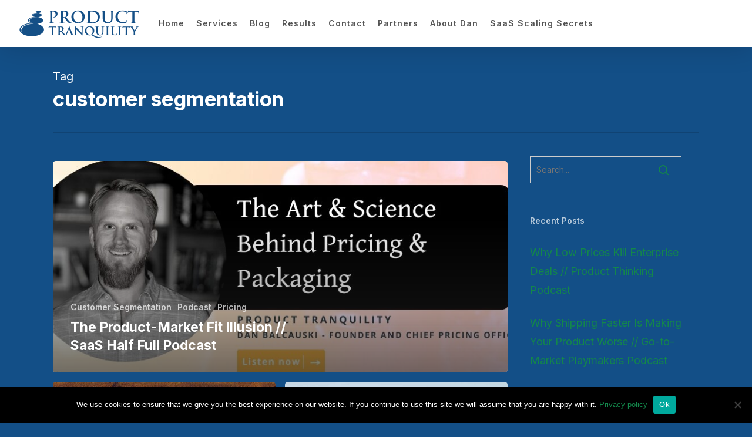

--- FILE ---
content_type: text/html; charset=UTF-8
request_url: https://www.producttranquility.com/tag/customer-segmentation/page/2/
body_size: 16989
content:
<!doctype html>
<html lang="en-US" class="no-js">
<head><style>img.lazy{min-height:1px}</style><link href="https://www.producttranquility.com/wp-content/plugins/w3-total-cache/pub/js/lazyload.min.js" as="script">
	<meta charset="UTF-8">
	<meta name="viewport" content="width=device-width, initial-scale=1, maximum-scale=1, user-scalable=0" /><meta name='robots' content='index, follow, max-image-preview:large, max-snippet:-1, max-video-preview:-1' />

	<!-- This site is optimized with the Yoast SEO plugin v26.7 - https://yoast.com/wordpress/plugins/seo/ -->
	<title>customer segmentation Archives - Page 2 of 3 - Product Tranquility</title>
	<link rel="canonical" href="https://www.producttranquility.com/tag/customer-segmentation/page/2/" />
	<link rel="prev" href="https://www.producttranquility.com/tag/customer-segmentation/" />
	<link rel="next" href="https://www.producttranquility.com/tag/customer-segmentation/page/3/" />
	<meta property="og:locale" content="en_US" />
	<meta property="og:type" content="article" />
	<meta property="og:title" content="customer segmentation Archives - Page 2 of 3 - Product Tranquility" />
	<meta property="og:url" content="https://www.producttranquility.com/tag/customer-segmentation/" />
	<meta property="og:site_name" content="Product Tranquility" />
	<meta name="twitter:card" content="summary_large_image" />
	<script type="application/ld+json" class="yoast-schema-graph">{"@context":"https://schema.org","@graph":[{"@type":"CollectionPage","@id":"https://www.producttranquility.com/tag/customer-segmentation/","url":"https://www.producttranquility.com/tag/customer-segmentation/page/2/","name":"customer segmentation Archives - Page 2 of 3 - Product Tranquility","isPartOf":{"@id":"https://www.producttranquility.com/#website"},"primaryImageOfPage":{"@id":"https://www.producttranquility.com/tag/customer-segmentation/page/2/#primaryimage"},"image":{"@id":"https://www.producttranquility.com/tag/customer-segmentation/page/2/#primaryimage"},"thumbnailUrl":"https://www.producttranquility.com/wp-content/uploads/2023/05/SaaS-Half-Full-Episode-Cover.jpg","breadcrumb":{"@id":"https://www.producttranquility.com/tag/customer-segmentation/page/2/#breadcrumb"},"inLanguage":"en-US"},{"@type":"ImageObject","inLanguage":"en-US","@id":"https://www.producttranquility.com/tag/customer-segmentation/page/2/#primaryimage","url":"https://www.producttranquility.com/wp-content/uploads/2023/05/SaaS-Half-Full-Episode-Cover.jpg","contentUrl":"https://www.producttranquility.com/wp-content/uploads/2023/05/SaaS-Half-Full-Episode-Cover.jpg","width":1080,"height":566},{"@type":"BreadcrumbList","@id":"https://www.producttranquility.com/tag/customer-segmentation/page/2/#breadcrumb","itemListElement":[{"@type":"ListItem","position":1,"name":"Home","item":"https://www.producttranquility.com/"},{"@type":"ListItem","position":2,"name":"customer segmentation"}]},{"@type":"WebSite","@id":"https://www.producttranquility.com/#website","url":"https://www.producttranquility.com/","name":"Product Tranquility","description":"SaaS Pricing and Packaging","publisher":{"@id":"https://www.producttranquility.com/#organization"},"potentialAction":[{"@type":"SearchAction","target":{"@type":"EntryPoint","urlTemplate":"https://www.producttranquility.com/?s={search_term_string}"},"query-input":{"@type":"PropertyValueSpecification","valueRequired":true,"valueName":"search_term_string"}}],"inLanguage":"en-US"},{"@type":"Organization","@id":"https://www.producttranquility.com/#organization","name":"Product Tranquility","url":"https://www.producttranquility.com/","logo":{"@type":"ImageObject","inLanguage":"en-US","@id":"https://www.producttranquility.com/#/schema/logo/image/","url":"https://www.producttranquility.com/wp-content/uploads/2019/12/Product-Tranquility-Logo-01_cropped_120.png","contentUrl":"https://www.producttranquility.com/wp-content/uploads/2019/12/Product-Tranquility-Logo-01_cropped_120.png","width":428,"height":120,"caption":"Product Tranquility"},"image":{"@id":"https://www.producttranquility.com/#/schema/logo/image/"},"sameAs":["https://www.linkedin.com/company/product-tranquility"]}]}</script>
	<!-- / Yoast SEO plugin. -->


<link rel='dns-prefetch' href='//fonts.googleapis.com' />
<link rel="alternate" type="application/rss+xml" title="Product Tranquility &raquo; Feed" href="https://www.producttranquility.com/feed/" />
<link rel="alternate" type="application/rss+xml" title="Product Tranquility &raquo; Comments Feed" href="https://www.producttranquility.com/comments/feed/" />
<link rel="alternate" type="application/rss+xml" title="Product Tranquility &raquo; customer segmentation Tag Feed" href="https://www.producttranquility.com/tag/customer-segmentation/feed/" />
<style id='wp-img-auto-sizes-contain-inline-css' type='text/css'>
img:is([sizes=auto i],[sizes^="auto," i]){contain-intrinsic-size:3000px 1500px}
/*# sourceURL=wp-img-auto-sizes-contain-inline-css */
</style>
<style id='wp-emoji-styles-inline-css' type='text/css'>

	img.wp-smiley, img.emoji {
		display: inline !important;
		border: none !important;
		box-shadow: none !important;
		height: 1em !important;
		width: 1em !important;
		margin: 0 0.07em !important;
		vertical-align: -0.1em !important;
		background: none !important;
		padding: 0 !important;
	}
/*# sourceURL=wp-emoji-styles-inline-css */
</style>
<style id='wp-block-library-inline-css' type='text/css'>
:root{--wp-block-synced-color:#7a00df;--wp-block-synced-color--rgb:122,0,223;--wp-bound-block-color:var(--wp-block-synced-color);--wp-editor-canvas-background:#ddd;--wp-admin-theme-color:#007cba;--wp-admin-theme-color--rgb:0,124,186;--wp-admin-theme-color-darker-10:#006ba1;--wp-admin-theme-color-darker-10--rgb:0,107,160.5;--wp-admin-theme-color-darker-20:#005a87;--wp-admin-theme-color-darker-20--rgb:0,90,135;--wp-admin-border-width-focus:2px}@media (min-resolution:192dpi){:root{--wp-admin-border-width-focus:1.5px}}.wp-element-button{cursor:pointer}:root .has-very-light-gray-background-color{background-color:#eee}:root .has-very-dark-gray-background-color{background-color:#313131}:root .has-very-light-gray-color{color:#eee}:root .has-very-dark-gray-color{color:#313131}:root .has-vivid-green-cyan-to-vivid-cyan-blue-gradient-background{background:linear-gradient(135deg,#00d084,#0693e3)}:root .has-purple-crush-gradient-background{background:linear-gradient(135deg,#34e2e4,#4721fb 50%,#ab1dfe)}:root .has-hazy-dawn-gradient-background{background:linear-gradient(135deg,#faaca8,#dad0ec)}:root .has-subdued-olive-gradient-background{background:linear-gradient(135deg,#fafae1,#67a671)}:root .has-atomic-cream-gradient-background{background:linear-gradient(135deg,#fdd79a,#004a59)}:root .has-nightshade-gradient-background{background:linear-gradient(135deg,#330968,#31cdcf)}:root .has-midnight-gradient-background{background:linear-gradient(135deg,#020381,#2874fc)}:root{--wp--preset--font-size--normal:16px;--wp--preset--font-size--huge:42px}.has-regular-font-size{font-size:1em}.has-larger-font-size{font-size:2.625em}.has-normal-font-size{font-size:var(--wp--preset--font-size--normal)}.has-huge-font-size{font-size:var(--wp--preset--font-size--huge)}.has-text-align-center{text-align:center}.has-text-align-left{text-align:left}.has-text-align-right{text-align:right}.has-fit-text{white-space:nowrap!important}#end-resizable-editor-section{display:none}.aligncenter{clear:both}.items-justified-left{justify-content:flex-start}.items-justified-center{justify-content:center}.items-justified-right{justify-content:flex-end}.items-justified-space-between{justify-content:space-between}.screen-reader-text{border:0;clip-path:inset(50%);height:1px;margin:-1px;overflow:hidden;padding:0;position:absolute;width:1px;word-wrap:normal!important}.screen-reader-text:focus{background-color:#ddd;clip-path:none;color:#444;display:block;font-size:1em;height:auto;left:5px;line-height:normal;padding:15px 23px 14px;text-decoration:none;top:5px;width:auto;z-index:100000}html :where(.has-border-color){border-style:solid}html :where([style*=border-top-color]){border-top-style:solid}html :where([style*=border-right-color]){border-right-style:solid}html :where([style*=border-bottom-color]){border-bottom-style:solid}html :where([style*=border-left-color]){border-left-style:solid}html :where([style*=border-width]){border-style:solid}html :where([style*=border-top-width]){border-top-style:solid}html :where([style*=border-right-width]){border-right-style:solid}html :where([style*=border-bottom-width]){border-bottom-style:solid}html :where([style*=border-left-width]){border-left-style:solid}html :where(img[class*=wp-image-]){height:auto;max-width:100%}:where(figure){margin:0 0 1em}html :where(.is-position-sticky){--wp-admin--admin-bar--position-offset:var(--wp-admin--admin-bar--height,0px)}@media screen and (max-width:600px){html :where(.is-position-sticky){--wp-admin--admin-bar--position-offset:0px}}

/*# sourceURL=wp-block-library-inline-css */
</style><style id='global-styles-inline-css' type='text/css'>
:root{--wp--preset--aspect-ratio--square: 1;--wp--preset--aspect-ratio--4-3: 4/3;--wp--preset--aspect-ratio--3-4: 3/4;--wp--preset--aspect-ratio--3-2: 3/2;--wp--preset--aspect-ratio--2-3: 2/3;--wp--preset--aspect-ratio--16-9: 16/9;--wp--preset--aspect-ratio--9-16: 9/16;--wp--preset--color--black: #000000;--wp--preset--color--cyan-bluish-gray: #abb8c3;--wp--preset--color--white: #ffffff;--wp--preset--color--pale-pink: #f78da7;--wp--preset--color--vivid-red: #cf2e2e;--wp--preset--color--luminous-vivid-orange: #ff6900;--wp--preset--color--luminous-vivid-amber: #fcb900;--wp--preset--color--light-green-cyan: #7bdcb5;--wp--preset--color--vivid-green-cyan: #00d084;--wp--preset--color--pale-cyan-blue: #8ed1fc;--wp--preset--color--vivid-cyan-blue: #0693e3;--wp--preset--color--vivid-purple: #9b51e0;--wp--preset--gradient--vivid-cyan-blue-to-vivid-purple: linear-gradient(135deg,rgb(6,147,227) 0%,rgb(155,81,224) 100%);--wp--preset--gradient--light-green-cyan-to-vivid-green-cyan: linear-gradient(135deg,rgb(122,220,180) 0%,rgb(0,208,130) 100%);--wp--preset--gradient--luminous-vivid-amber-to-luminous-vivid-orange: linear-gradient(135deg,rgb(252,185,0) 0%,rgb(255,105,0) 100%);--wp--preset--gradient--luminous-vivid-orange-to-vivid-red: linear-gradient(135deg,rgb(255,105,0) 0%,rgb(207,46,46) 100%);--wp--preset--gradient--very-light-gray-to-cyan-bluish-gray: linear-gradient(135deg,rgb(238,238,238) 0%,rgb(169,184,195) 100%);--wp--preset--gradient--cool-to-warm-spectrum: linear-gradient(135deg,rgb(74,234,220) 0%,rgb(151,120,209) 20%,rgb(207,42,186) 40%,rgb(238,44,130) 60%,rgb(251,105,98) 80%,rgb(254,248,76) 100%);--wp--preset--gradient--blush-light-purple: linear-gradient(135deg,rgb(255,206,236) 0%,rgb(152,150,240) 100%);--wp--preset--gradient--blush-bordeaux: linear-gradient(135deg,rgb(254,205,165) 0%,rgb(254,45,45) 50%,rgb(107,0,62) 100%);--wp--preset--gradient--luminous-dusk: linear-gradient(135deg,rgb(255,203,112) 0%,rgb(199,81,192) 50%,rgb(65,88,208) 100%);--wp--preset--gradient--pale-ocean: linear-gradient(135deg,rgb(255,245,203) 0%,rgb(182,227,212) 50%,rgb(51,167,181) 100%);--wp--preset--gradient--electric-grass: linear-gradient(135deg,rgb(202,248,128) 0%,rgb(113,206,126) 100%);--wp--preset--gradient--midnight: linear-gradient(135deg,rgb(2,3,129) 0%,rgb(40,116,252) 100%);--wp--preset--font-size--small: 13px;--wp--preset--font-size--medium: 20px;--wp--preset--font-size--large: 36px;--wp--preset--font-size--x-large: 42px;--wp--preset--spacing--20: 0.44rem;--wp--preset--spacing--30: 0.67rem;--wp--preset--spacing--40: 1rem;--wp--preset--spacing--50: 1.5rem;--wp--preset--spacing--60: 2.25rem;--wp--preset--spacing--70: 3.38rem;--wp--preset--spacing--80: 5.06rem;--wp--preset--shadow--natural: 6px 6px 9px rgba(0, 0, 0, 0.2);--wp--preset--shadow--deep: 12px 12px 50px rgba(0, 0, 0, 0.4);--wp--preset--shadow--sharp: 6px 6px 0px rgba(0, 0, 0, 0.2);--wp--preset--shadow--outlined: 6px 6px 0px -3px rgb(255, 255, 255), 6px 6px rgb(0, 0, 0);--wp--preset--shadow--crisp: 6px 6px 0px rgb(0, 0, 0);}:root { --wp--style--global--content-size: 1300px;--wp--style--global--wide-size: 1300px; }:where(body) { margin: 0; }.wp-site-blocks > .alignleft { float: left; margin-right: 2em; }.wp-site-blocks > .alignright { float: right; margin-left: 2em; }.wp-site-blocks > .aligncenter { justify-content: center; margin-left: auto; margin-right: auto; }:where(.is-layout-flex){gap: 0.5em;}:where(.is-layout-grid){gap: 0.5em;}.is-layout-flow > .alignleft{float: left;margin-inline-start: 0;margin-inline-end: 2em;}.is-layout-flow > .alignright{float: right;margin-inline-start: 2em;margin-inline-end: 0;}.is-layout-flow > .aligncenter{margin-left: auto !important;margin-right: auto !important;}.is-layout-constrained > .alignleft{float: left;margin-inline-start: 0;margin-inline-end: 2em;}.is-layout-constrained > .alignright{float: right;margin-inline-start: 2em;margin-inline-end: 0;}.is-layout-constrained > .aligncenter{margin-left: auto !important;margin-right: auto !important;}.is-layout-constrained > :where(:not(.alignleft):not(.alignright):not(.alignfull)){max-width: var(--wp--style--global--content-size);margin-left: auto !important;margin-right: auto !important;}.is-layout-constrained > .alignwide{max-width: var(--wp--style--global--wide-size);}body .is-layout-flex{display: flex;}.is-layout-flex{flex-wrap: wrap;align-items: center;}.is-layout-flex > :is(*, div){margin: 0;}body .is-layout-grid{display: grid;}.is-layout-grid > :is(*, div){margin: 0;}body{padding-top: 0px;padding-right: 0px;padding-bottom: 0px;padding-left: 0px;}:root :where(.wp-element-button, .wp-block-button__link){background-color: #32373c;border-width: 0;color: #fff;font-family: inherit;font-size: inherit;font-style: inherit;font-weight: inherit;letter-spacing: inherit;line-height: inherit;padding-top: calc(0.667em + 2px);padding-right: calc(1.333em + 2px);padding-bottom: calc(0.667em + 2px);padding-left: calc(1.333em + 2px);text-decoration: none;text-transform: inherit;}.has-black-color{color: var(--wp--preset--color--black) !important;}.has-cyan-bluish-gray-color{color: var(--wp--preset--color--cyan-bluish-gray) !important;}.has-white-color{color: var(--wp--preset--color--white) !important;}.has-pale-pink-color{color: var(--wp--preset--color--pale-pink) !important;}.has-vivid-red-color{color: var(--wp--preset--color--vivid-red) !important;}.has-luminous-vivid-orange-color{color: var(--wp--preset--color--luminous-vivid-orange) !important;}.has-luminous-vivid-amber-color{color: var(--wp--preset--color--luminous-vivid-amber) !important;}.has-light-green-cyan-color{color: var(--wp--preset--color--light-green-cyan) !important;}.has-vivid-green-cyan-color{color: var(--wp--preset--color--vivid-green-cyan) !important;}.has-pale-cyan-blue-color{color: var(--wp--preset--color--pale-cyan-blue) !important;}.has-vivid-cyan-blue-color{color: var(--wp--preset--color--vivid-cyan-blue) !important;}.has-vivid-purple-color{color: var(--wp--preset--color--vivid-purple) !important;}.has-black-background-color{background-color: var(--wp--preset--color--black) !important;}.has-cyan-bluish-gray-background-color{background-color: var(--wp--preset--color--cyan-bluish-gray) !important;}.has-white-background-color{background-color: var(--wp--preset--color--white) !important;}.has-pale-pink-background-color{background-color: var(--wp--preset--color--pale-pink) !important;}.has-vivid-red-background-color{background-color: var(--wp--preset--color--vivid-red) !important;}.has-luminous-vivid-orange-background-color{background-color: var(--wp--preset--color--luminous-vivid-orange) !important;}.has-luminous-vivid-amber-background-color{background-color: var(--wp--preset--color--luminous-vivid-amber) !important;}.has-light-green-cyan-background-color{background-color: var(--wp--preset--color--light-green-cyan) !important;}.has-vivid-green-cyan-background-color{background-color: var(--wp--preset--color--vivid-green-cyan) !important;}.has-pale-cyan-blue-background-color{background-color: var(--wp--preset--color--pale-cyan-blue) !important;}.has-vivid-cyan-blue-background-color{background-color: var(--wp--preset--color--vivid-cyan-blue) !important;}.has-vivid-purple-background-color{background-color: var(--wp--preset--color--vivid-purple) !important;}.has-black-border-color{border-color: var(--wp--preset--color--black) !important;}.has-cyan-bluish-gray-border-color{border-color: var(--wp--preset--color--cyan-bluish-gray) !important;}.has-white-border-color{border-color: var(--wp--preset--color--white) !important;}.has-pale-pink-border-color{border-color: var(--wp--preset--color--pale-pink) !important;}.has-vivid-red-border-color{border-color: var(--wp--preset--color--vivid-red) !important;}.has-luminous-vivid-orange-border-color{border-color: var(--wp--preset--color--luminous-vivid-orange) !important;}.has-luminous-vivid-amber-border-color{border-color: var(--wp--preset--color--luminous-vivid-amber) !important;}.has-light-green-cyan-border-color{border-color: var(--wp--preset--color--light-green-cyan) !important;}.has-vivid-green-cyan-border-color{border-color: var(--wp--preset--color--vivid-green-cyan) !important;}.has-pale-cyan-blue-border-color{border-color: var(--wp--preset--color--pale-cyan-blue) !important;}.has-vivid-cyan-blue-border-color{border-color: var(--wp--preset--color--vivid-cyan-blue) !important;}.has-vivid-purple-border-color{border-color: var(--wp--preset--color--vivid-purple) !important;}.has-vivid-cyan-blue-to-vivid-purple-gradient-background{background: var(--wp--preset--gradient--vivid-cyan-blue-to-vivid-purple) !important;}.has-light-green-cyan-to-vivid-green-cyan-gradient-background{background: var(--wp--preset--gradient--light-green-cyan-to-vivid-green-cyan) !important;}.has-luminous-vivid-amber-to-luminous-vivid-orange-gradient-background{background: var(--wp--preset--gradient--luminous-vivid-amber-to-luminous-vivid-orange) !important;}.has-luminous-vivid-orange-to-vivid-red-gradient-background{background: var(--wp--preset--gradient--luminous-vivid-orange-to-vivid-red) !important;}.has-very-light-gray-to-cyan-bluish-gray-gradient-background{background: var(--wp--preset--gradient--very-light-gray-to-cyan-bluish-gray) !important;}.has-cool-to-warm-spectrum-gradient-background{background: var(--wp--preset--gradient--cool-to-warm-spectrum) !important;}.has-blush-light-purple-gradient-background{background: var(--wp--preset--gradient--blush-light-purple) !important;}.has-blush-bordeaux-gradient-background{background: var(--wp--preset--gradient--blush-bordeaux) !important;}.has-luminous-dusk-gradient-background{background: var(--wp--preset--gradient--luminous-dusk) !important;}.has-pale-ocean-gradient-background{background: var(--wp--preset--gradient--pale-ocean) !important;}.has-electric-grass-gradient-background{background: var(--wp--preset--gradient--electric-grass) !important;}.has-midnight-gradient-background{background: var(--wp--preset--gradient--midnight) !important;}.has-small-font-size{font-size: var(--wp--preset--font-size--small) !important;}.has-medium-font-size{font-size: var(--wp--preset--font-size--medium) !important;}.has-large-font-size{font-size: var(--wp--preset--font-size--large) !important;}.has-x-large-font-size{font-size: var(--wp--preset--font-size--x-large) !important;}
/*# sourceURL=global-styles-inline-css */
</style>

<link rel='stylesheet' id='cookie-notice-front-css' href='https://www.producttranquility.com/wp-content/plugins/cookie-notice/css/front.min.css?ver=2.5.11' type='text/css' media='all' />
<link rel='stylesheet' id='bodhi-svgs-attachment-css' href='https://www.producttranquility.com/wp-content/plugins/svg-support/css/svgs-attachment.css' type='text/css' media='all' />
<link rel='stylesheet' id='font-awesome-css' href='https://www.producttranquility.com/wp-content/themes/salient/css/font-awesome-legacy.min.css?ver=4.7.1' type='text/css' media='all' />
<link rel='stylesheet' id='salient-grid-system-css' href='https://www.producttranquility.com/wp-content/themes/salient/css/build/grid-system.css?ver=18.0.2' type='text/css' media='all' />
<link rel='stylesheet' id='main-styles-css' href='https://www.producttranquility.com/wp-content/themes/salient/css/build/style.css?ver=18.0.2' type='text/css' media='all' />
<style id='main-styles-inline-css' type='text/css'>
html:not(.page-trans-loaded) { background-color: #ffffff; }
/*# sourceURL=main-styles-inline-css */
</style>
<link rel='stylesheet' id='nectar-header-layout-centered-menu-css' href='https://www.producttranquility.com/wp-content/themes/salient/css/build/header/header-layout-centered-menu.css?ver=18.0.2' type='text/css' media='all' />
<link rel='stylesheet' id='nectar-wpforms-css' href='https://www.producttranquility.com/wp-content/themes/salient/css/build/third-party/wpforms.css?ver=18.0.2' type='text/css' media='all' />
<link rel='stylesheet' id='nectar_default_font_open_sans-css' href='https://fonts.googleapis.com/css?family=Open+Sans%3A300%2C400%2C600%2C700&#038;subset=latin%2Clatin-ext' type='text/css' media='all' />
<link rel='stylesheet' id='nectar-blog-auto-masonry-meta-overlaid-spaced-css' href='https://www.producttranquility.com/wp-content/themes/salient/css/build/blog/auto-masonry-meta-overlaid-spaced.css?ver=18.0.2' type='text/css' media='all' />
<link rel='stylesheet' id='responsive-css' href='https://www.producttranquility.com/wp-content/themes/salient/css/build/responsive.css?ver=18.0.2' type='text/css' media='all' />
<link rel='stylesheet' id='skin-ascend-css' href='https://www.producttranquility.com/wp-content/themes/salient/css/build/ascend.css?ver=18.0.2' type='text/css' media='all' />
<link rel='stylesheet' id='salient-wp-menu-dynamic-css' href='https://www.producttranquility.com/wp-content/uploads/salient/menu-dynamic.css?ver=15585' type='text/css' media='all' />
<link rel='stylesheet' id='dynamic-css-css' href='https://www.producttranquility.com/wp-content/uploads/salient/salient-dynamic-styles.css?ver=91229' type='text/css' media='all' />
<style id='dynamic-css-inline-css' type='text/css'>
body[data-bg-header="true"].category .container-wrap,body[data-bg-header="true"].author .container-wrap,body[data-bg-header="true"].date .container-wrap,body[data-bg-header="true"].blog .container-wrap{padding-top:var(--container-padding)!important}.archive.author .row .col.section-title span,.archive.category .row .col.section-title span,.archive.tag .row .col.section-title span,.archive.date .row .col.section-title span{padding-left:0}body.author #page-header-wrap #page-header-bg,body.category #page-header-wrap #page-header-bg,body.tag #page-header-wrap #page-header-bg,body.date #page-header-wrap #page-header-bg{height:auto;padding-top:8%;padding-bottom:8%;}.archive #page-header-wrap{height:auto;}.archive.category .row .col.section-title p,.archive.tag .row .col.section-title p{margin-top:10px;}body[data-bg-header="true"].archive .container-wrap.meta_overlaid_blog,body[data-bg-header="true"].category .container-wrap.meta_overlaid_blog,body[data-bg-header="true"].author .container-wrap.meta_overlaid_blog,body[data-bg-header="true"].date .container-wrap.meta_overlaid_blog{padding-top:0!important;}#page-header-bg[data-alignment="center"] .span_6 p{margin:0 auto;}body.archive #page-header-bg:not(.fullscreen-header) .span_6{position:relative;-webkit-transform:none;transform:none;top:0;}.blog-archive-header .nectar-author-gravatar img{width:125px;border-radius:100px;}.blog-archive-header .container .span_12 p{font-size:min(max(calc(1.3vw),16px),20px);line-height:1.5;margin-top:.5em;}body .page-header-no-bg.color-bg{padding:5% 0;}@media only screen and (max-width:999px){body .page-header-no-bg.color-bg{padding:7% 0;}}@media only screen and (max-width:690px){body .page-header-no-bg.color-bg{padding:9% 0;}.blog-archive-header .nectar-author-gravatar img{width:75px;}}.blog-archive-header.color-bg .col.section-title{border-bottom:0;padding:0;}.blog-archive-header.color-bg *{color:inherit!important;}.nectar-archive-tax-count{position:relative;padding:.5em;transform:translateX(0.25em) translateY(-0.75em);font-size:clamp(14px,0.3em,20px);display:inline-block;vertical-align:super;}.nectar-archive-tax-count:before{content:"";display:block;padding-bottom:100%;width:100%;position:absolute;top:50%;left:50%;transform:translate(-50%,-50%);border-radius:100px;background-color:currentColor;opacity:0.1;}#header-space{background-color:#134f87}@media only screen and (min-width:1000px){body #ajax-content-wrap.no-scroll{min-height:calc(100vh - 80px);height:calc(100vh - 80px)!important;}}@media only screen and (min-width:1000px){#page-header-wrap.fullscreen-header,#page-header-wrap.fullscreen-header #page-header-bg,html:not(.nectar-box-roll-loaded) .nectar-box-roll > #page-header-bg.fullscreen-header,.nectar_fullscreen_zoom_recent_projects,#nectar_fullscreen_rows:not(.afterLoaded) > div{height:calc(100vh - 79px);}.wpb_row.vc_row-o-full-height.top-level,.wpb_row.vc_row-o-full-height.top-level > .col.span_12{min-height:calc(100vh - 79px);}html:not(.nectar-box-roll-loaded) .nectar-box-roll > #page-header-bg.fullscreen-header{top:80px;}.nectar-slider-wrap[data-fullscreen="true"]:not(.loaded),.nectar-slider-wrap[data-fullscreen="true"]:not(.loaded) .swiper-container{height:calc(100vh - 78px)!important;}.admin-bar .nectar-slider-wrap[data-fullscreen="true"]:not(.loaded),.admin-bar .nectar-slider-wrap[data-fullscreen="true"]:not(.loaded) .swiper-container{height:calc(100vh - 78px - 32px)!important;}}.admin-bar[class*="page-template-template-no-header"] .wpb_row.vc_row-o-full-height.top-level,.admin-bar[class*="page-template-template-no-header"] .wpb_row.vc_row-o-full-height.top-level > .col.span_12{min-height:calc(100vh - 32px);}body[class*="page-template-template-no-header"] .wpb_row.vc_row-o-full-height.top-level,body[class*="page-template-template-no-header"] .wpb_row.vc_row-o-full-height.top-level > .col.span_12{min-height:100vh;}@media only screen and (max-width:999px){.using-mobile-browser #nectar_fullscreen_rows:not(.afterLoaded):not([data-mobile-disable="on"]) > div{height:calc(100vh - 136px);}.using-mobile-browser .wpb_row.vc_row-o-full-height.top-level,.using-mobile-browser .wpb_row.vc_row-o-full-height.top-level > .col.span_12,[data-permanent-transparent="1"].using-mobile-browser .wpb_row.vc_row-o-full-height.top-level,[data-permanent-transparent="1"].using-mobile-browser .wpb_row.vc_row-o-full-height.top-level > .col.span_12{min-height:calc(100vh - 136px);}html:not(.nectar-box-roll-loaded) .nectar-box-roll > #page-header-bg.fullscreen-header,.nectar_fullscreen_zoom_recent_projects,.nectar-slider-wrap[data-fullscreen="true"]:not(.loaded),.nectar-slider-wrap[data-fullscreen="true"]:not(.loaded) .swiper-container,#nectar_fullscreen_rows:not(.afterLoaded):not([data-mobile-disable="on"]) > div{height:calc(100vh - 83px);}.wpb_row.vc_row-o-full-height.top-level,.wpb_row.vc_row-o-full-height.top-level > .col.span_12{min-height:calc(100vh - 83px);}body[data-transparent-header="false"] #ajax-content-wrap.no-scroll{min-height:calc(100vh - 83px);height:calc(100vh - 83px);}}.screen-reader-text,.nectar-skip-to-content:not(:focus){border:0;clip:rect(1px,1px,1px,1px);clip-path:inset(50%);height:1px;margin:-1px;overflow:hidden;padding:0;position:absolute!important;width:1px;word-wrap:normal!important;}.row .col img:not([srcset]){width:auto;}.row .col img.img-with-animation.nectar-lazy:not([srcset]){width:100%;}
/* ------------------------------
   Sitewide (blog) tweaks — keep
--------------------------------*/
.masonry.classic_enhanced .masonry-blog-item h3.title,
.blog-recent[data-style*="classic_enhanced"] h3.title { color: black; }

/* Control background color on blog posts */
.single-post .container-wrap { background-color: #121212 !important; }

/* change padding between blog titles on "Recent Posts" */
#sidebar .widget.widget_recent_entries li { padding: 12px 0; }

/* Control blog title font size on Recent Blogs widget on home page */
.blog-recent[data-style="default"] .col .post-header h3 { font-size: 25px; }

/* Remove blog categories from top of blog posts */
.single #single-below-header span.meta-category { display: none !important; }

/* =========================================================
   Scorecard Landing Page (page-id-13611) — layout & styles
   ========================================================= */

/* Hide header & footer on scorecard landing page */
.page-id-13611 #header-space,
.page-id-13611 #header-outer,
.page-id-13611 #header-secondary-outer,
.page-id-13611 #footer-outer { display: none !important; }

/* Make the page canvas white */
.page-id-13611 body,
.page-id-13611 #ajax-content-wrap { background: #ffffff !important; }

/* Safety: force white for any row/canvas remnants */
.page-id-13611 .container-wrap,
.page-id-13611 .row-bg,
.page-id-13611 .row-bg-overlay,
.page-id-13611 .nectar-shape-divider-wrap {
  background: #ffffff !important;
  background-image: none !important;
}

/* ------------------------------
   WPForms cosmetics (inputs)
--------------------------------*/
.page-id-13611 .wpforms-form input[type="email"],
.page-id-13611 .wpforms-form input[type="text"]{
  font-size: 16px;
  line-height: 1.3;
  padding: 10px 12px;
  width: 100%;
  max-width: 420px;
  border: 1px solid #E6EEF7;
  border-radius: 6px;
}

/* Label weight + field spacing */
.page-id-13611 .wpforms-field-label { font-weight: 600; margin-bottom: 4px; }
.page-id-13611 .wpforms-field { margin-bottom: 12px; }

/* ------------------------------
   WPForms submit button — brand
--------------------------------*/
.page-id-13611 .wpforms-submit,
.page-id-13611 .wpforms-submit[type="submit"],
.page-id-13611 .wpforms-form button[type="submit"],
.page-id-13611 .wpforms-form input[type="submit"]{
  background: #144F86 !important;   /* brand navy (default) */
  color: #ffffff !important;
  border: 0 !important;
  border-radius: 8px !important;
  padding: 12px 18px !important;
  font-weight: 700 !important;
  box-shadow: none !important;
  text-shadow: none !important;
  transition: background .15s ease-in-out;
}

/* Hover + focus states */
.page-id-13611 .wpforms-submit:hover,
.page-id-13611 .wpforms-form button[type="submit"]:hover,
.page-id-13611 .wpforms-form input[type="submit"]:hover{
  background: #0E3A66 !important;   /* darker hover */
}
.page-id-13611 .wpforms-submit:focus,
.page-id-13611 .wpforms-form button[type="submit"]:focus,
.page-id-13611 .wpforms-form input[type="submit"]:focus{
  outline: 2px solid #0E3A66 !important;
  outline-offset: 2px;
}

/* Keep brand color during AJAX "processing" state */
.page-id-13611 .wpforms-submit[disabled],
.page-id-13611 .wpforms-form button[type="submit"][disabled],
.page-id-13611 .wpforms-form input[type="submit"][disabled]{
  opacity: .85;
  filter: none;
  background: #144F86 !important;
  color: #ffffff !important;
}

/* ------------------------------
   Confirmation (after submit)
   - no green panel, refined type, navy button
--------------------------------*/
.page-id-13611 .wpforms-confirmation-container-full{
  background: transparent !important;
  border: 0 !important;
  padding: 0 !important;
  margin: 12px 0 20px !important;
  color: #0A0A0A !important;
}

/* Title smaller + tighter */
.page-id-13611 .pt-confirm-title{
  margin: 0 0 10px;
  font-size: 24px;
  line-height: 1.25;
  font-weight: 700;
}

/* Paragraph rhythm */
.page-id-13611 .pt-confirm p{ margin: 0 0 8px; }

/* Download button inside confirmation */
.page-id-13611 .pt-btn{
  display: inline-block;
  background: #144F86;
  color: #fff;
  font-weight: 700;
  font-size: 18px;
  line-height: 1.2;
  padding: 12px 12px;
  border-radius: 8px;
  text-decoration: none;
}
.page-id-13611 .pt-btn:hover{ background: #0E3A66; }

/* Small helper text */
.page-id-13611 .pt-micro{ font-size: 14px; color: #3c3c3c; }
/*# sourceURL=dynamic-css-inline-css */
</style>
<link rel='stylesheet' id='redux-google-fonts-salient_redux-css' href='https://fonts.googleapis.com/css?family=Inter%3A600%2C400%2C700%2C400italic&#038;subset=latin&#038;ver=6.9' type='text/css' media='all' />
<script type="text/javascript" src="https://www.producttranquility.com/wp-includes/js/jquery/jquery.min.js?ver=3.7.1" id="jquery-core-js"></script>
<script type="text/javascript" src="https://www.producttranquility.com/wp-includes/js/jquery/jquery-migrate.min.js?ver=3.4.1" id="jquery-migrate-js"></script>
<script></script><link rel="https://api.w.org/" href="https://www.producttranquility.com/wp-json/" /><link rel="alternate" title="JSON" type="application/json" href="https://www.producttranquility.com/wp-json/wp/v2/tags/72" /><link rel="EditURI" type="application/rsd+xml" title="RSD" href="https://www.producttranquility.com/xmlrpc.php?rsd" />
<meta name="generator" content="WordPress 6.9" />
<script type="text/javascript"> var root = document.getElementsByTagName( "html" )[0]; root.setAttribute( "class", "js" ); </script><!-- Global site tag (gtag.js) - Google Analytics -->
<script async src="https://www.googletagmanager.com/gtag/js?id=UA-155342800-1"></script>
<script>
  window.dataLayer = window.dataLayer || [];
  function gtag(){dataLayer.push(arguments);}
  gtag('js', new Date());

  gtag('config', 'UA-155342800-1');
</script>
<script id="mcjs">!function(c,h,i,m,p){m=c.createElement(h),p=c.getElementsByTagName(h)[0],m.async=1,m.src=i,p.parentNode.insertBefore(m,p)}(document,"script","https://chimpstatic.com/mcjs-connected/js/users/d1192b9a9300716733af9f929/627d73719d97ae414780b2c0c.js");</script><meta name="generator" content="Powered by WPBakery Page Builder - drag and drop page builder for WordPress."/>
<link rel="icon" href="https://www.producttranquility.com/wp-content/uploads/2019/12/ptfav-100x100.ico" sizes="32x32" />
<link rel="icon" href="https://www.producttranquility.com/wp-content/uploads/2019/12/ptfav.ico" sizes="192x192" />
<link rel="apple-touch-icon" href="https://www.producttranquility.com/wp-content/uploads/2019/12/ptfav.ico" />
<meta name="msapplication-TileImage" content="https://www.producttranquility.com/wp-content/uploads/2019/12/ptfav.ico" />
<noscript><style> .wpb_animate_when_almost_visible { opacity: 1; }</style></noscript><link data-pagespeed-no-defer data-nowprocket data-wpacu-skip data-no-optimize data-noptimize rel='stylesheet' id='main-styles-non-critical-css' href='https://www.producttranquility.com/wp-content/themes/salient/css/build/style-non-critical.css?ver=18.0.2' type='text/css' media='all' />
<link data-pagespeed-no-defer data-nowprocket data-wpacu-skip data-no-optimize data-noptimize rel='stylesheet' id='fancyBox-css' href='https://www.producttranquility.com/wp-content/themes/salient/css/build/plugins/jquery.fancybox.css?ver=3.3.1' type='text/css' media='all' />
<link data-pagespeed-no-defer data-nowprocket data-wpacu-skip data-no-optimize data-noptimize rel='stylesheet' id='nectar-ocm-core-css' href='https://www.producttranquility.com/wp-content/themes/salient/css/build/off-canvas/core.css?ver=18.0.2' type='text/css' media='all' />
</head><body class="archive paged tag tag-customer-segmentation tag-72 paged-2 tag-paged-2 wp-theme-salient cookies-not-set nectar-auto-lightbox ascend wpb-js-composer js-comp-ver-8.6.1 vc_responsive" data-footer-reveal="false" data-footer-reveal-shadow="none" data-header-format="centered-menu" data-body-border="off" data-boxed-style="" data-header-breakpoint="1000" data-dropdown-style="minimal" data-cae="linear" data-cad="650" data-megamenu-width="contained" data-aie="none" data-ls="fancybox" data-apte="standard" data-hhun="0" data-fancy-form-rcs="default" data-form-style="default" data-form-submit="regular" data-is="minimal" data-button-style="default" data-user-account-button="false" data-flex-cols="true" data-col-gap="default" data-header-inherit-rc="true" data-header-search="false" data-animated-anchors="true" data-ajax-transitions="true" data-full-width-header="true" data-slide-out-widget-area="true" data-slide-out-widget-area-style="slide-out-from-right" data-user-set-ocm="off" data-loading-animation="none" data-bg-header="false" data-responsive="1" data-ext-responsive="true" data-ext-padding="90" data-header-resize="1" data-header-color="light" data-cart="false" data-remove-m-parallax="" data-remove-m-video-bgs="" data-m-animate="0" data-force-header-trans-color="light" data-smooth-scrolling="0" data-permanent-transparent="false" >
	
	<script type="text/javascript">
	 (function(window, document) {

		document.documentElement.classList.remove("no-js");

		if(navigator.userAgent.match(/(Android|iPod|iPhone|iPad|BlackBerry|IEMobile|Opera Mini)/)) {
			document.body.className += " using-mobile-browser mobile ";
		}
		if(navigator.userAgent.match(/Mac/) && navigator.maxTouchPoints && navigator.maxTouchPoints > 2) {
			document.body.className += " using-ios-device ";
		}

		if( !("ontouchstart" in window) ) {

			var body = document.querySelector("body");
			var winW = window.innerWidth;
			var bodyW = body.clientWidth;

			if (winW > bodyW + 4) {
				body.setAttribute("style", "--scroll-bar-w: " + (winW - bodyW - 4) + "px");
			} else {
				body.setAttribute("style", "--scroll-bar-w: 0px");
			}
		}

	 })(window, document);
   </script><nav aria-label="Skip links" class="nectar-skip-to-content-wrap"><a href="#ajax-content-wrap" class="nectar-skip-to-content">Skip to main content</a></nav><div id="ajax-loading-screen" data-disable-mobile="1" data-disable-fade-on-click="0" data-effect="standard" data-method="standard"><div class="loading-icon none"><div class="material-icon">
						<svg class="nectar-material-spinner" width="60px" height="60px" viewBox="0 0 60 60">
							<circle stroke-linecap="round" cx="30" cy="30" r="26" fill="none" stroke-width="6"></circle>
				  		</svg>
					</div></div></div>	
	<div id="header-space"  data-header-mobile-fixed='1'></div> 
	
		<div id="header-outer" data-has-menu="true" data-has-buttons="no" data-header-button_style="default" data-using-pr-menu="false" data-mobile-fixed="1" data-ptnm="false" data-lhe="default" data-user-set-bg="#ffffff" data-format="centered-menu" data-permanent-transparent="false" data-megamenu-rt="0" data-remove-fixed="0" data-header-resize="1" data-cart="false" data-transparency-option="" data-box-shadow="large" data-shrink-num="6" data-using-secondary="0" data-using-logo="1" data-logo-height="60" data-m-logo-height="60" data-padding="10" data-full-width="true" data-condense="false" >
		
<header id="top" role="banner" aria-label="Main Menu">
		<div class="container">
		<div class="row">
			<div class="col span_3">
								<a id="logo" href="https://www.producttranquility.com" data-supplied-ml-starting-dark="false" data-supplied-ml-starting="false" data-supplied-ml="false" class="disable-opacity-transition">
					<img class="stnd skip-lazy default-logo dark-version lazy" width="214" height="60" alt="Product Tranquility" src="data:image/svg+xml,%3Csvg%20xmlns='http://www.w3.org/2000/svg'%20viewBox='0%200%20214%2060'%3E%3C/svg%3E" data-src="https://www.producttranquility.com/wp-content/uploads/2019/12/Product-Tranquility-Logo-01_cropped_60.png" data-srcset="https://www.producttranquility.com/wp-content/uploads/2019/12/Product-Tranquility-Logo-01_cropped_60.png 1x, https://www.producttranquility.com/wp-content/uploads/2019/12/Product-Tranquility-Logo-01_cropped_120.png 2x" />				</a>
							</div><!--/span_3-->

			<div class="col span_9 col_last">
									<div class="nectar-mobile-only mobile-header"><div class="inner"></div></div>
													<div class="slide-out-widget-area-toggle mobile-icon slide-out-from-right" data-custom-color="false" data-icon-animation="simple-transform">
						<div> <a href="#slide-out-widget-area" role="button" aria-label="Navigation Menu" aria-expanded="false" class="closed">
							<span class="screen-reader-text">Menu</span><span aria-hidden="true"> <i class="lines-button x2"> <i class="lines"></i> </i> </span>						</a></div>
					</div>
				
									<nav aria-label="Main Menu">
													<ul class="sf-menu">
								<li id="menu-item-6" class="menu-item menu-item-type-custom menu-item-object-custom nectar-regular-menu-item menu-item-6"><a href="http://producttranquility.com/#home"><span class="menu-title-text">Home</span></a></li>
<li id="menu-item-650" class="menu-item menu-item-type-custom menu-item-object-custom nectar-regular-menu-item menu-item-650"><a href="http://producttranquility.com/#services"><span class="menu-title-text">Services</span></a></li>
<li id="menu-item-3429" class="menu-item menu-item-type-post_type menu-item-object-page nectar-regular-menu-item menu-item-3429"><a href="https://www.producttranquility.com/home-extended/blog/"><span class="menu-title-text">Blog</span></a></li>
<li id="menu-item-8" class="menu-item menu-item-type-custom menu-item-object-custom nectar-regular-menu-item menu-item-8"><a href="http://producttranquility.com/#results"><span class="menu-title-text">Results</span></a></li>
<li id="menu-item-9" class="menu-item menu-item-type-custom menu-item-object-custom nectar-regular-menu-item menu-item-9"><a href="http://producttranquility.com/#contact"><span class="menu-title-text">Contact</span></a></li>
<li id="menu-item-12425" class="menu-item menu-item-type-custom menu-item-object-custom nectar-regular-menu-item menu-item-12425"><a href="http://producttranquility.com/#partners"><span class="menu-title-text">Partners</span></a></li>
<li id="menu-item-3361" class="menu-item menu-item-type-post_type menu-item-object-page nectar-regular-menu-item menu-item-3361"><a href="https://www.producttranquility.com/home-extended/about-dan/"><span class="menu-title-text">About Dan</span></a></li>
<li id="menu-item-13354" class="menu-item menu-item-type-post_type menu-item-object-page nectar-regular-menu-item menu-item-13354"><a href="https://www.producttranquility.com/saas-scaling-secrets/"><span class="menu-title-text">SaaS Scaling Secrets</span></a></li>
							</ul>
													<ul class="buttons sf-menu" data-user-set-ocm="off"></ul>
						
					</nav>

					<div class="logo-spacing" data-using-image="true"><img class="hidden-logo skip-lazy lazy" alt="Product Tranquility" width="214" height="60" src="data:image/svg+xml,%3Csvg%20xmlns='http://www.w3.org/2000/svg'%20viewBox='0%200%20214%2060'%3E%3C/svg%3E" data-src="https://www.producttranquility.com/wp-content/uploads/2019/12/Product-Tranquility-Logo-01_cropped_60.png" /></div>
				</div><!--/span_9-->

				
			</div><!--/row-->
					</div><!--/container-->
	</header>		
	</div>
	
<div id="search-outer" class="nectar">
	<div id="search">
		<div class="container">
			 <div id="search-box">
				 <div class="inner-wrap">
					 <div class="col span_12">
						  <form role="search" action="https://www.producttranquility.com/" method="GET">
															<input type="text" name="s" id="s" value="Start Typing..." aria-label="Search" data-placeholder="Start Typing..." />
							
						
						<button aria-label="Search" class="search-box__button" type="submit">Search</button>						</form>
					</div><!--/span_12-->
				</div><!--/inner-wrap-->
			 </div><!--/search-box-->
			 <div id="close"><a href="#" role="button"><span class="screen-reader-text">Close Search</span>
				<span class="icon-salient-x" aria-hidden="true"></span>				 </a></div>
		 </div><!--/container-->
	</div><!--/search-->
</div><!--/search-outer-->
	<div id="ajax-content-wrap">
				<div class="row page-header-no-bg blog-archive-header"  data-alignment="left">
			<div class="container">
				<div class="col span_12 section-title">
																<span class="subheader">Tag</span>
										<h1>customer segmentation</h1>
														</div>
			</div>
		</div>

	
<div class="container-wrap">

	<div class="container main-content">

		<div class="row"><div class="post-area col  span_9 masonry auto_meta_overlaid_spaced " role="main" data-ams="8px" data-remove-post-date="0" data-remove-post-author="0" data-remove-post-comment-number="1" data-remove-post-nectar-love="0"> <div class="posts-container"  data-load-animation="fade_in">
<article id="post-13027" class=" masonry-blog-item post-13027 post type-post status-publish format-standard has-post-thumbnail category-customer-segmentation category-podcast category-pricing tag-customer-segmentation tag-podcast tag-saas-pricing">  
    
  <div class="inner-wrap animated">
    
    <div class="post-content">

      <div class="content-inner">
        
        <a class="entire-meta-link" href="https://www.producttranquility.com/the-product-market-fit-illusion/"><span class="screen-reader-text">The Product-Market Fit Illusion // SaaS Half Full Podcast</span></a>
        
        <span class="post-featured-img"><img class="nectar-lazy wp-post-image skip-lazy" alt="" height="566" width="1080" data-nectar-img-src="https://www.producttranquility.com/wp-content/uploads/2023/05/SaaS-Half-Full-Episode-Cover-800x566.jpg" data-nectar-img-srcset="" sizes="(min-width: 690px) 50vw, 100vw" /></span>        
        <div class="article-content-wrap">
          
          <span class="meta-category"><a class="customer-segmentation" href="https://www.producttranquility.com/category/customer-segmentation/">Customer Segmentation</a><a class="podcast" href="https://www.producttranquility.com/category/podcast/">Podcast</a><a class="pricing" href="https://www.producttranquility.com/category/pricing/">Pricing</a></span>          
          <div class="post-header">
            <h3 class="title"><a href="https://www.producttranquility.com/the-product-market-fit-illusion/"> The Product-Market Fit Illusion // SaaS Half Full Podcast</a></h3>
                      </div>
          
        </div><!--article-content-wrap-->
        
      </div><!--/content-inner-->
        
    </div><!--/post-content-->
      
  </div><!--/inner-wrap-->
    
</article>
<article id="post-12821" class=" masonry-blog-item post-12821 post type-post status-publish format-standard has-post-thumbnail category-customer-segmentation category-jobs-to-be-done category-podcast category-pricing tag-customer-segmentation tag-podcast tag-saas-pricing tag-value">  
    
  <div class="inner-wrap animated">
    
    <div class="post-content">

      <div class="content-inner">
        
        <a class="entire-meta-link" href="https://www.producttranquility.com/lighting-your-way-out-of-the-black-box-of-saas-pricing/"><span class="screen-reader-text">Lighting Your Way Out of the Black Box of SaaS Pricing // The Prod Box Podcast</span></a>
        
        <span class="post-featured-img"><img class="nectar-lazy wp-post-image skip-lazy" alt="" height="576" width="1024" data-nectar-img-src="https://www.producttranquility.com/wp-content/uploads/2022/09/23553960_A_man_holding_a_lantern_looking_at_a_large_pile_of_gold_coins__hyperrealistic__edgar_degas-1-800x576.jpg" data-nectar-img-srcset="" sizes="(min-width: 690px) 50vw, 100vw" /></span>        
        <div class="article-content-wrap">
          
          <span class="meta-category"><a class="customer-segmentation" href="https://www.producttranquility.com/category/customer-segmentation/">Customer Segmentation</a><a class="jobs-to-be-done" href="https://www.producttranquility.com/category/jobs-to-be-done/">Jobs to be done</a><a class="podcast" href="https://www.producttranquility.com/category/podcast/">Podcast</a><a class="pricing" href="https://www.producttranquility.com/category/pricing/">Pricing</a></span>          
          <div class="post-header">
            <h3 class="title"><a href="https://www.producttranquility.com/lighting-your-way-out-of-the-black-box-of-saas-pricing/"> Lighting Your Way Out of the Black Box of SaaS Pricing // The Prod Box Podcast</a></h3>
                      </div>
          
        </div><!--article-content-wrap-->
        
      </div><!--/content-inner-->
        
    </div><!--/post-content-->
      
  </div><!--/inner-wrap-->
    
</article>
<article id="post-12722" class=" masonry-blog-item post-12722 post type-post status-publish format-standard has-post-thumbnail category-customer-segmentation category-podcast category-pricing category-pricing-strategy tag-customer-segmentation tag-podcast tag-pricing-orientation tag-saas-pricing">  
    
  <div class="inner-wrap animated">
    
    <div class="post-content">

      <div class="content-inner">
        
        <a class="entire-meta-link" href="https://www.producttranquility.com/stuck-in-the-saas-pricing-middle/"><span class="screen-reader-text">Stuck in the SaaS Pricing Middle [Podcast Recap]</span></a>
        
        <span class="post-featured-img"><img class="nectar-lazy wp-post-image skip-lazy" alt="" height="1272" width="1900" data-nectar-img-src="https://www.producttranquility.com/wp-content/uploads/2022/06/stuck-in-the-mud-800x800.jpg" data-nectar-img-srcset="https://www.producttranquility.com/wp-content/uploads/2022/06/stuck-in-the-mud-800x800.jpg 800w, https://www.producttranquility.com/wp-content/uploads/2022/06/stuck-in-the-mud-150x150.jpg 150w, https://www.producttranquility.com/wp-content/uploads/2022/06/stuck-in-the-mud-100x100.jpg 100w, https://www.producttranquility.com/wp-content/uploads/2022/06/stuck-in-the-mud-140x140.jpg 140w, https://www.producttranquility.com/wp-content/uploads/2022/06/stuck-in-the-mud-500x500.jpg 500w, https://www.producttranquility.com/wp-content/uploads/2022/06/stuck-in-the-mud-350x350.jpg 350w, https://www.producttranquility.com/wp-content/uploads/2022/06/stuck-in-the-mud-1000x1000.jpg 1000w" sizes="(min-width: 690px) 50vw, 100vw" /></span>        
        <div class="article-content-wrap">
          
          <span class="meta-category"><a class="customer-segmentation" href="https://www.producttranquility.com/category/customer-segmentation/">Customer Segmentation</a><a class="podcast" href="https://www.producttranquility.com/category/podcast/">Podcast</a><a class="pricing" href="https://www.producttranquility.com/category/pricing/">Pricing</a><a class="pricing-strategy" href="https://www.producttranquility.com/category/pricing-strategy/">Pricing Strategy</a></span>          
          <div class="post-header">
            <h3 class="title"><a href="https://www.producttranquility.com/stuck-in-the-saas-pricing-middle/"> Stuck in the SaaS Pricing Middle [Podcast Recap]</a></h3>
                      </div>
          
        </div><!--article-content-wrap-->
        
      </div><!--/content-inner-->
        
    </div><!--/post-content-->
      
  </div><!--/inner-wrap-->
    
</article>
<article id="post-12701" class=" masonry-blog-item post-12701 post type-post status-publish format-standard has-post-thumbnail category-customer-segmentation category-podcast category-pricing-strategy tag-customer-segmentation tag-podcast tag-pricing-strategy tag-saas-pricing">  
    
  <div class="inner-wrap animated">
    
    <div class="post-content">

      <div class="content-inner">
        
        <a class="entire-meta-link" href="https://www.producttranquility.com/intelligent-saas-pricing-by-design/"><span class="screen-reader-text">Intelligent SaaS Pricing by Design [Podcast Recap]</span></a>
        
        <span class="post-featured-img"><img class="nectar-lazy wp-post-image skip-lazy" alt="" height="1425" width="1900" data-nectar-img-src="https://www.producttranquility.com/wp-content/uploads/2022/05/colored-pencils-800x800.jpg" data-nectar-img-srcset="https://www.producttranquility.com/wp-content/uploads/2022/05/colored-pencils-800x800.jpg 800w, https://www.producttranquility.com/wp-content/uploads/2022/05/colored-pencils-150x150.jpg 150w, https://www.producttranquility.com/wp-content/uploads/2022/05/colored-pencils-100x100.jpg 100w, https://www.producttranquility.com/wp-content/uploads/2022/05/colored-pencils-140x140.jpg 140w, https://www.producttranquility.com/wp-content/uploads/2022/05/colored-pencils-500x500.jpg 500w, https://www.producttranquility.com/wp-content/uploads/2022/05/colored-pencils-350x350.jpg 350w, https://www.producttranquility.com/wp-content/uploads/2022/05/colored-pencils-1000x1000.jpg 1000w" sizes="(min-width: 690px) 50vw, 100vw" /></span>        
        <div class="article-content-wrap">
          
          <span class="meta-category"><a class="customer-segmentation" href="https://www.producttranquility.com/category/customer-segmentation/">Customer Segmentation</a><a class="podcast" href="https://www.producttranquility.com/category/podcast/">Podcast</a><a class="pricing-strategy" href="https://www.producttranquility.com/category/pricing-strategy/">Pricing Strategy</a></span>          
          <div class="post-header">
            <h3 class="title"><a href="https://www.producttranquility.com/intelligent-saas-pricing-by-design/"> Intelligent SaaS Pricing by Design [Podcast Recap]</a></h3>
                      </div>
          
        </div><!--article-content-wrap-->
        
      </div><!--/content-inner-->
        
    </div><!--/post-content-->
      
  </div><!--/inner-wrap-->
    
</article>
<article id="post-12667" class=" masonry-blog-item post-12667 post type-post status-publish format-standard has-post-thumbnail category-customer-segmentation category-pricing category-pricing-strategy tag-customer-segmentation tag-growth tag-pricing-strategy tag-saas-pricing">  
    
  <div class="inner-wrap animated">
    
    <div class="post-content">

      <div class="content-inner">
        
        <a class="entire-meta-link" href="https://www.producttranquility.com/perils-of-ignoring-your-saas-pricing/"><span class="screen-reader-text">Perils of Ignoring Your SaaS Pricing [Podcast Recap]</span></a>
        
        <span class="post-featured-img"><img class="nectar-lazy wp-post-image skip-lazy" alt="Growth" height="1282" width="1920" data-nectar-img-src="https://www.producttranquility.com/wp-content/uploads/2022/04/plant-in-lightbulb-800x800.jpg" data-nectar-img-srcset="https://www.producttranquility.com/wp-content/uploads/2022/04/plant-in-lightbulb-800x800.jpg 800w, https://www.producttranquility.com/wp-content/uploads/2022/04/plant-in-lightbulb-150x150.jpg 150w, https://www.producttranquility.com/wp-content/uploads/2022/04/plant-in-lightbulb-100x100.jpg 100w, https://www.producttranquility.com/wp-content/uploads/2022/04/plant-in-lightbulb-140x140.jpg 140w, https://www.producttranquility.com/wp-content/uploads/2022/04/plant-in-lightbulb-500x500.jpg 500w, https://www.producttranquility.com/wp-content/uploads/2022/04/plant-in-lightbulb-350x350.jpg 350w, https://www.producttranquility.com/wp-content/uploads/2022/04/plant-in-lightbulb-1000x1000.jpg 1000w" sizes="(min-width: 690px) 50vw, 100vw" /></span>        
        <div class="article-content-wrap">
          
          <span class="meta-category"><a class="customer-segmentation" href="https://www.producttranquility.com/category/customer-segmentation/">Customer Segmentation</a><a class="pricing" href="https://www.producttranquility.com/category/pricing/">Pricing</a><a class="pricing-strategy" href="https://www.producttranquility.com/category/pricing-strategy/">Pricing Strategy</a></span>          
          <div class="post-header">
            <h3 class="title"><a href="https://www.producttranquility.com/perils-of-ignoring-your-saas-pricing/"> Perils of Ignoring Your SaaS Pricing [Podcast Recap]</a></h3>
                      </div>
          
        </div><!--article-content-wrap-->
        
      </div><!--/content-inner-->
        
    </div><!--/post-content-->
      
  </div><!--/inner-wrap-->
    
</article>
<article id="post-12636" class=" masonry-blog-item post-12636 post type-post status-publish format-standard has-post-thumbnail category-customer-segmentation category-positioning category-pricing-strategy tag-customer-segmentation tag-pricing-strategy tag-saas-pricing">  
    
  <div class="inner-wrap animated">
    
    <div class="post-content">

      <div class="content-inner">
        
        <a class="entire-meta-link" href="https://www.producttranquility.com/new-saas-product-who-dis/"><span class="screen-reader-text">New SaaS Product, Who Dis? [Podcast Recap]</span></a>
        
        <span class="post-featured-img"><img class="nectar-lazy wp-post-image skip-lazy" alt="telephones" height="797" width="1200" data-nectar-img-src="https://www.producttranquility.com/wp-content/uploads/2022/03/multicolored-telephones-800x797.jpg" data-nectar-img-srcset="https://www.producttranquility.com/wp-content/uploads/2022/03/multicolored-telephones-800x797.jpg 800w, https://www.producttranquility.com/wp-content/uploads/2022/03/multicolored-telephones-150x150.jpg 150w, https://www.producttranquility.com/wp-content/uploads/2022/03/multicolored-telephones-100x100.jpg 100w, https://www.producttranquility.com/wp-content/uploads/2022/03/multicolored-telephones-140x140.jpg 140w, https://www.producttranquility.com/wp-content/uploads/2022/03/multicolored-telephones-350x350.jpg 350w" sizes="(min-width: 690px) 50vw, 100vw" /></span>        
        <div class="article-content-wrap">
          
          <span class="meta-category"><a class="customer-segmentation" href="https://www.producttranquility.com/category/customer-segmentation/">Customer Segmentation</a><a class="positioning" href="https://www.producttranquility.com/category/positioning/">Positioning</a><a class="pricing-strategy" href="https://www.producttranquility.com/category/pricing-strategy/">Pricing Strategy</a></span>          
          <div class="post-header">
            <h3 class="title"><a href="https://www.producttranquility.com/new-saas-product-who-dis/"> New SaaS Product, Who Dis? [Podcast Recap]</a></h3>
                      </div>
          
        </div><!--article-content-wrap-->
        
      </div><!--/content-inner-->
        
    </div><!--/post-content-->
      
  </div><!--/inner-wrap-->
    
</article>
<article id="post-12630" class=" masonry-blog-item post-12630 post type-post status-publish format-standard has-post-thumbnail category-customer-segmentation category-pricing category-pricing-strategy tag-customer-segmentation tag-pricing-strategy tag-saas-pricing">  
    
  <div class="inner-wrap animated">
    
    <div class="post-content">

      <div class="content-inner">
        
        <a class="entire-meta-link" href="https://www.producttranquility.com/profitable-products-come-in-well-defined-saas-packaging/"><span class="screen-reader-text">Profitable Products Come in Well-defined SaaS Packaging [Podcast Recap]</span></a>
        
        <span class="post-featured-img"><img class="nectar-lazy wp-post-image skip-lazy" alt="packages" height="786" width="1200" data-nectar-img-src="https://www.producttranquility.com/wp-content/uploads/2022/03/gift-packages-800x786.jpg" data-nectar-img-srcset="" sizes="(min-width: 690px) 50vw, 100vw" /></span>        
        <div class="article-content-wrap">
          
          <span class="meta-category"><a class="customer-segmentation" href="https://www.producttranquility.com/category/customer-segmentation/">Customer Segmentation</a><a class="pricing" href="https://www.producttranquility.com/category/pricing/">Pricing</a><a class="pricing-strategy" href="https://www.producttranquility.com/category/pricing-strategy/">Pricing Strategy</a></span>          
          <div class="post-header">
            <h3 class="title"><a href="https://www.producttranquility.com/profitable-products-come-in-well-defined-saas-packaging/"> Profitable Products Come in Well-defined SaaS Packaging [Podcast Recap]</a></h3>
                      </div>
          
        </div><!--article-content-wrap-->
        
      </div><!--/content-inner-->
        
    </div><!--/post-content-->
      
  </div><!--/inner-wrap-->
    
</article>
<article id="post-12609" class=" masonry-blog-item post-12609 post type-post status-publish format-standard has-post-thumbnail category-customer-segmentation category-positioning category-pricing category-pricing-strategy tag-customer-segmentation tag-pricing-strategy tag-saas-pricing">  
    
  <div class="inner-wrap animated">
    
    <div class="post-content">

      <div class="content-inner">
        
        <a class="entire-meta-link" href="https://www.producttranquility.com/breaking-away-from-the-herd-in-saas-pricing/"><span class="screen-reader-text">Breaking Away from the Herd in SaaS Pricing [Podcast Recap]</span></a>
        
        <span class="post-featured-img"><img class="nectar-lazy wp-post-image skip-lazy" alt="lamb alone in a field" height="1267" width="1900" data-nectar-img-src="https://www.producttranquility.com/wp-content/uploads/2022/02/lamb-alone-in-a-field-800x800.jpg" data-nectar-img-srcset="https://www.producttranquility.com/wp-content/uploads/2022/02/lamb-alone-in-a-field-800x800.jpg 800w, https://www.producttranquility.com/wp-content/uploads/2022/02/lamb-alone-in-a-field-150x150.jpg 150w, https://www.producttranquility.com/wp-content/uploads/2022/02/lamb-alone-in-a-field-100x100.jpg 100w, https://www.producttranquility.com/wp-content/uploads/2022/02/lamb-alone-in-a-field-140x140.jpg 140w, https://www.producttranquility.com/wp-content/uploads/2022/02/lamb-alone-in-a-field-500x500.jpg 500w, https://www.producttranquility.com/wp-content/uploads/2022/02/lamb-alone-in-a-field-350x350.jpg 350w, https://www.producttranquility.com/wp-content/uploads/2022/02/lamb-alone-in-a-field-1000x1000.jpg 1000w" sizes="(min-width: 690px) 50vw, 100vw" /></span>        
        <div class="article-content-wrap">
          
          <span class="meta-category"><a class="customer-segmentation" href="https://www.producttranquility.com/category/customer-segmentation/">Customer Segmentation</a><a class="positioning" href="https://www.producttranquility.com/category/positioning/">Positioning</a><a class="pricing" href="https://www.producttranquility.com/category/pricing/">Pricing</a><a class="pricing-strategy" href="https://www.producttranquility.com/category/pricing-strategy/">Pricing Strategy</a></span>          
          <div class="post-header">
            <h3 class="title"><a href="https://www.producttranquility.com/breaking-away-from-the-herd-in-saas-pricing/"> Breaking Away from the Herd in SaaS Pricing [Podcast Recap]</a></h3>
                      </div>
          
        </div><!--article-content-wrap-->
        
      </div><!--/content-inner-->
        
    </div><!--/post-content-->
      
  </div><!--/inner-wrap-->
    
</article>
<article id="post-12562" class=" masonry-blog-item post-12562 post type-post status-publish format-standard has-post-thumbnail category-customer-segmentation category-featured category-jobs-to-be-done category-pricing-strategy category-product-strategy tag-customer-segmentation tag-jobs-to-be-done tag-product-strategy tag-saas-pricing">  
    
  <div class="inner-wrap animated">
    
    <div class="post-content">

      <div class="content-inner">
        
        <a class="entire-meta-link" href="https://www.producttranquility.com/why-listening-to-your-customers-sabotages-your-b2b-saas-pricing/"><span class="screen-reader-text">Why Listening to Your Customers Sabotages Your B2B SaaS Pricing</span></a>
        
        <span class="post-featured-img"><img class="nectar-lazy wp-post-image skip-lazy" alt="Customer Problems" height="1267" width="1900" data-nectar-img-src="https://www.producttranquility.com/wp-content/uploads/2022/01/ProblemBoard-800x800.jpg" data-nectar-img-srcset="https://www.producttranquility.com/wp-content/uploads/2022/01/ProblemBoard-800x800.jpg 800w, https://www.producttranquility.com/wp-content/uploads/2022/01/ProblemBoard-150x150.jpg 150w, https://www.producttranquility.com/wp-content/uploads/2022/01/ProblemBoard-100x100.jpg 100w, https://www.producttranquility.com/wp-content/uploads/2022/01/ProblemBoard-140x140.jpg 140w, https://www.producttranquility.com/wp-content/uploads/2022/01/ProblemBoard-500x500.jpg 500w, https://www.producttranquility.com/wp-content/uploads/2022/01/ProblemBoard-350x350.jpg 350w, https://www.producttranquility.com/wp-content/uploads/2022/01/ProblemBoard-1000x1000.jpg 1000w" sizes="(min-width: 690px) 50vw, 100vw" /></span>        
        <div class="article-content-wrap">
          
          <span class="meta-category"><a class="customer-segmentation" href="https://www.producttranquility.com/category/customer-segmentation/">Customer Segmentation</a><a class="featured" href="https://www.producttranquility.com/category/featured/">Featured</a><a class="jobs-to-be-done" href="https://www.producttranquility.com/category/jobs-to-be-done/">Jobs to be done</a><a class="pricing-strategy" href="https://www.producttranquility.com/category/pricing-strategy/">Pricing Strategy</a><a class="product-strategy" href="https://www.producttranquility.com/category/product-strategy/">Product Strategy</a></span>          
          <div class="post-header">
            <h3 class="title"><a href="https://www.producttranquility.com/why-listening-to-your-customers-sabotages-your-b2b-saas-pricing/"> Why Listening to Your Customers Sabotages Your B2B SaaS Pricing</a></h3>
                      </div>
          
        </div><!--article-content-wrap-->
        
      </div><!--/content-inner-->
        
    </div><!--/post-content-->
      
  </div><!--/inner-wrap-->
    
</article>
<article id="post-12539" class=" masonry-blog-item post-12539 post type-post status-publish format-standard has-post-thumbnail category-retention category-customer-segmentation category-jobs-to-be-done category-pricing-strategy tag-customer-retention tag-customer-segmentation tag-jobs-to-be-done tag-saas-pricing">  
    
  <div class="inner-wrap animated">
    
    <div class="post-content">

      <div class="content-inner">
        
        <a class="entire-meta-link" href="https://www.producttranquility.com/why-saas-success-requires-you-to-not-focus-on-your-success/"><span class="screen-reader-text">Why SaaS Success Requires You to Not Focus on Your Success [Podcast Recap]</span></a>
        
        <span class="post-featured-img"><img class="nectar-lazy wp-post-image skip-lazy" alt="" height="673" width="1200" data-nectar-img-src="https://www.producttranquility.com/wp-content/uploads/2021/11/success-gogetit-800x673.jpg" data-nectar-img-srcset="" sizes="(min-width: 690px) 50vw, 100vw" /></span>        
        <div class="article-content-wrap">
          
          <span class="meta-category"><a class="retention" href="https://www.producttranquility.com/category/retention/">Customer Retention</a><a class="customer-segmentation" href="https://www.producttranquility.com/category/customer-segmentation/">Customer Segmentation</a><a class="jobs-to-be-done" href="https://www.producttranquility.com/category/jobs-to-be-done/">Jobs to be done</a><a class="pricing-strategy" href="https://www.producttranquility.com/category/pricing-strategy/">Pricing Strategy</a></span>          
          <div class="post-header">
            <h3 class="title"><a href="https://www.producttranquility.com/why-saas-success-requires-you-to-not-focus-on-your-success/"> Why SaaS Success Requires You to Not Focus on Your Success [Podcast Recap]</a></h3>
                      </div>
          
        </div><!--article-content-wrap-->
        
      </div><!--/content-inner-->
        
    </div><!--/post-content-->
      
  </div><!--/inner-wrap-->
    
</article></div><nav id="pagination" role="navigation" aria-label="Pagination Navigation" data-is-text="All items loaded"><ul class='page-numbers'>
	<li><a class="prev page-numbers" href="https://www.producttranquility.com/tag/customer-segmentation/page/1/">Previous</a></li>
	<li><a class="page-numbers" href="https://www.producttranquility.com/tag/customer-segmentation/page/1/">1</a></li>
	<li><span aria-current="page" class="page-numbers current">2</span></li>
	<li><a class="page-numbers" href="https://www.producttranquility.com/tag/customer-segmentation/page/3/">3</a></li>
	<li><a class="next page-numbers" href="https://www.producttranquility.com/tag/customer-segmentation/page/3/">Next</a></li>
</ul>
</nav>
		</div>

					<div id="sidebar" data-nectar-ss="false" class="col span_3 col_last">
				<div id="search-2" class="widget widget_search"><form role="search" method="get" class="search-form" action="https://www.producttranquility.com/">
	<input type="text" class="search-field" placeholder="Search..." value="" name="s" title="Search for:" />
	<button type="submit" class="search-widget-btn"><span class="normal icon-salient-search" aria-hidden="true"></span><span class="text">Search</span></button>
</form></div>
		<div id="recent-posts-2" class="widget widget_recent_entries">
		<h4>Recent Posts</h4>
		<ul>
											<li>
					<a href="https://www.producttranquility.com/why-low-prices-kill-enterprise-deals/">Why Low Prices Kill Enterprise Deals // Product Thinking Podcast</a>
									</li>
											<li>
					<a href="https://www.producttranquility.com/why-shipping-faster-is-making-your-product-worse/">Why Shipping Faster Is Making Your Product Worse // Go-to-Market Playmakers Podcast</a>
									</li>
											<li>
					<a href="https://www.producttranquility.com/why-smarts-arent-enough-for-independent-consultant-success/">Why Smarts Aren&#8217;t Enough for Independent Consultant Success</a>
									</li>
											<li>
					<a href="https://www.producttranquility.com/why-3-plus-3-equals-9-pricing-problems/">Why 3 Plus 3 Equals 9 Pricing Problems // Monetizing SaaS Podcast</a>
									</li>
											<li>
					<a href="https://www.producttranquility.com/value-lives-in-customers-minds/">Value Lives in Customers&#8217; Minds, Not Your Feature List // Product Coalition podcast</a>
									</li>
					</ul>

		</div>			</div>
		
		</div>
	</div>
</div>

<div id="footer-outer" data-midnight="light" data-cols="4" data-custom-color="false" data-disable-copyright="false" data-matching-section-color="true" data-copyright-line="false" data-using-bg-img="false" data-bg-img-overlay="0.8" data-full-width="false" data-using-widget-area="false" data-link-hover="default"role="contentinfo">
	
	
<div id="call-to-action">
	<div class="container">
		  <div class="triangle"></div>
		  <span> SaaS Up Your Pricing Today - Introductory Consultation </span>
		  <a class="nectar-button
		  regular-button accent-color" data-color-override="false" href="https://cal.mixmax.com/danbalcauski/20_min_">
		  Check Availability		</a>
	</div>
</div>

	
  <div class="row" id="copyright" data-layout="default">

	<div class="container">

				<div class="col span_5">

			<p>&copy; 2026 Product Tranquility. </p>
		</div><!--/span_5-->
		
	  <div class="col span_7 col_last">
      <ul class="social">
              </ul>
	  </div><!--/span_7-->

	  
	</div><!--/container-->
  </div><!--/row-->
		
</div><!--/footer-outer-->


	<div id="slide-out-widget-area-bg" class="slide-out-from-right dark">
				</div>

		<div id="slide-out-widget-area" role="dialog" aria-modal="true" aria-label="Off Canvas Menu" class="slide-out-from-right" data-dropdown-func="separate-dropdown-parent-link" data-back-txt="Back">

			<div class="inner-wrap">
			<div class="inner" data-prepend-menu-mobile="false">

				<a class="slide_out_area_close" href="#"><span class="screen-reader-text">Close Menu</span>
					<span class="icon-salient-x icon-default-style"></span>				</a>


									<div class="off-canvas-menu-container mobile-only" role="navigation">

						
						<ul class="menu">
							<li class="menu-item menu-item-type-custom menu-item-object-custom menu-item-6"><a href="http://producttranquility.com/#home">Home</a></li>
<li class="menu-item menu-item-type-custom menu-item-object-custom menu-item-650"><a href="http://producttranquility.com/#services">Services</a></li>
<li class="menu-item menu-item-type-post_type menu-item-object-page menu-item-3429"><a href="https://www.producttranquility.com/home-extended/blog/">Blog</a></li>
<li class="menu-item menu-item-type-custom menu-item-object-custom menu-item-8"><a href="http://producttranquility.com/#results">Results</a></li>
<li class="menu-item menu-item-type-custom menu-item-object-custom menu-item-9"><a href="http://producttranquility.com/#contact">Contact</a></li>
<li class="menu-item menu-item-type-custom menu-item-object-custom menu-item-12425"><a href="http://producttranquility.com/#partners">Partners</a></li>
<li class="menu-item menu-item-type-post_type menu-item-object-page menu-item-3361"><a href="https://www.producttranquility.com/home-extended/about-dan/">About Dan</a></li>
<li class="menu-item menu-item-type-post_type menu-item-object-page menu-item-13354"><a href="https://www.producttranquility.com/saas-scaling-secrets/">SaaS Scaling Secrets</a></li>

						</ul>

						<ul class="menu secondary-header-items">
													</ul>
					</div>
					
				</div>

				<div class="bottom-meta-wrap"></div><!--/bottom-meta-wrap--></div> <!--/inner-wrap-->
				</div>
		
</div> <!--/ajax-content-wrap-->

	<a id="to-top" aria-label="Back to top" role="button" href="#" class="mobile-disabled"><i role="presentation" class="fa fa-angle-up"></i></a>
	<script type="speculationrules">
{"prefetch":[{"source":"document","where":{"and":[{"href_matches":"/*"},{"not":{"href_matches":["/wp-*.php","/wp-admin/*","/wp-content/uploads/*","/wp-content/*","/wp-content/plugins/*","/wp-content/themes/salient/*","/*\\?(.+)"]}},{"not":{"selector_matches":"a[rel~=\"nofollow\"]"}},{"not":{"selector_matches":".no-prefetch, .no-prefetch a"}}]},"eagerness":"conservative"}]}
</script>
<script type="text/javascript" id="cookie-notice-front-js-before">
/* <![CDATA[ */
var cnArgs = {"ajaxUrl":"https:\/\/www.producttranquility.com\/wp-admin\/admin-ajax.php","nonce":"39cc2c1af7","hideEffect":"fade","position":"bottom","onScroll":false,"onScrollOffset":100,"onClick":false,"cookieName":"cookie_notice_accepted","cookieTime":31536000,"cookieTimeRejected":86400,"globalCookie":false,"redirection":false,"cache":true,"revokeCookies":false,"revokeCookiesOpt":"automatic"};

//# sourceURL=cookie-notice-front-js-before
/* ]]> */
</script>
<script type="text/javascript" src="https://www.producttranquility.com/wp-content/plugins/cookie-notice/js/front.min.js?ver=2.5.11" id="cookie-notice-front-js"></script>
<script type="text/javascript" src="https://www.producttranquility.com/wp-content/themes/salient/js/build/third-party/jquery.easing.min.js?ver=1.3" id="jquery-easing-js"></script>
<script type="text/javascript" src="https://www.producttranquility.com/wp-content/themes/salient/js/build/priority.js?ver=18.0.2" id="nectar_priority-js"></script>
<script type="text/javascript" src="https://www.producttranquility.com/wp-content/themes/salient/js/build/third-party/transit.min.js?ver=0.9.9" id="nectar-transit-js"></script>
<script type="text/javascript" src="https://www.producttranquility.com/wp-content/themes/salient/js/build/third-party/waypoints.js?ver=4.0.2" id="nectar-waypoints-js"></script>
<script type="text/javascript" src="https://www.producttranquility.com/wp-content/plugins/salient-portfolio/js/third-party/imagesLoaded.min.js?ver=4.1.4" id="imagesLoaded-js"></script>
<script type="text/javascript" src="https://www.producttranquility.com/wp-content/themes/salient/js/build/third-party/hoverintent.min.js?ver=1.9" id="hoverintent-js"></script>
<script type="text/javascript" src="https://www.producttranquility.com/wp-content/themes/salient/js/build/third-party/jquery.fancybox.js?ver=18.0.2" id="fancyBox-js"></script>
<script type="text/javascript" src="https://www.producttranquility.com/wp-content/themes/salient/js/build/third-party/anime.min.js?ver=4.5.1" id="anime-js"></script>
<script type="text/javascript" src="https://www.producttranquility.com/wp-content/themes/salient/js/build/third-party/superfish.js?ver=1.5.8" id="superfish-js"></script>
<script type="text/javascript" id="nectar-frontend-js-extra">
/* <![CDATA[ */
var nectarLove = {"ajaxurl":"https://www.producttranquility.com/wp-admin/admin-ajax.php","postID":"13027","rooturl":"https://www.producttranquility.com","disqusComments":"false","loveNonce":"af509d5dca","mapApiKey":""};
var nectarOptions = {"delay_js":"false","smooth_scroll":"false","smooth_scroll_strength":"50","quick_search":"false","react_compat":"disabled","header_entrance":"false","body_border_func":"default","disable_box_roll_mobile":"false","body_border_mobile":"0","dropdown_hover_intent":"default","simplify_ocm_mobile":"0","mobile_header_format":"default","ocm_btn_position":"default","left_header_dropdown_func":"default","ajax_add_to_cart":"0","ocm_remove_ext_menu_items":"remove_images","woo_product_filter_toggle":"0","woo_sidebar_toggles":"true","woo_sticky_sidebar":"0","woo_minimal_product_hover":"default","woo_minimal_product_effect":"default","woo_related_upsell_carousel":"false","woo_product_variable_select":"default","woo_using_cart_addons":"false","view_transitions_effect":""};
var nectar_front_i18n = {"menu":"Menu","next":"Next","previous":"Previous","close":"Close"};
//# sourceURL=nectar-frontend-js-extra
/* ]]> */
</script>
<script type="text/javascript" src="https://www.producttranquility.com/wp-content/themes/salient/js/build/init.js?ver=18.0.2" id="nectar-frontend-js"></script>
<script type="text/javascript" src="https://www.producttranquility.com/wp-content/plugins/salient-core/js/third-party/touchswipe.min.js?ver=3.1.2" id="touchswipe-js"></script>
<script id="wp-emoji-settings" type="application/json">
{"baseUrl":"https://s.w.org/images/core/emoji/17.0.2/72x72/","ext":".png","svgUrl":"https://s.w.org/images/core/emoji/17.0.2/svg/","svgExt":".svg","source":{"concatemoji":"https://www.producttranquility.com/wp-includes/js/wp-emoji-release.min.js?ver=6.9"}}
</script>
<script type="module">
/* <![CDATA[ */
/*! This file is auto-generated */
const a=JSON.parse(document.getElementById("wp-emoji-settings").textContent),o=(window._wpemojiSettings=a,"wpEmojiSettingsSupports"),s=["flag","emoji"];function i(e){try{var t={supportTests:e,timestamp:(new Date).valueOf()};sessionStorage.setItem(o,JSON.stringify(t))}catch(e){}}function c(e,t,n){e.clearRect(0,0,e.canvas.width,e.canvas.height),e.fillText(t,0,0);t=new Uint32Array(e.getImageData(0,0,e.canvas.width,e.canvas.height).data);e.clearRect(0,0,e.canvas.width,e.canvas.height),e.fillText(n,0,0);const a=new Uint32Array(e.getImageData(0,0,e.canvas.width,e.canvas.height).data);return t.every((e,t)=>e===a[t])}function p(e,t){e.clearRect(0,0,e.canvas.width,e.canvas.height),e.fillText(t,0,0);var n=e.getImageData(16,16,1,1);for(let e=0;e<n.data.length;e++)if(0!==n.data[e])return!1;return!0}function u(e,t,n,a){switch(t){case"flag":return n(e,"\ud83c\udff3\ufe0f\u200d\u26a7\ufe0f","\ud83c\udff3\ufe0f\u200b\u26a7\ufe0f")?!1:!n(e,"\ud83c\udde8\ud83c\uddf6","\ud83c\udde8\u200b\ud83c\uddf6")&&!n(e,"\ud83c\udff4\udb40\udc67\udb40\udc62\udb40\udc65\udb40\udc6e\udb40\udc67\udb40\udc7f","\ud83c\udff4\u200b\udb40\udc67\u200b\udb40\udc62\u200b\udb40\udc65\u200b\udb40\udc6e\u200b\udb40\udc67\u200b\udb40\udc7f");case"emoji":return!a(e,"\ud83e\u1fac8")}return!1}function f(e,t,n,a){let r;const o=(r="undefined"!=typeof WorkerGlobalScope&&self instanceof WorkerGlobalScope?new OffscreenCanvas(300,150):document.createElement("canvas")).getContext("2d",{willReadFrequently:!0}),s=(o.textBaseline="top",o.font="600 32px Arial",{});return e.forEach(e=>{s[e]=t(o,e,n,a)}),s}function r(e){var t=document.createElement("script");t.src=e,t.defer=!0,document.head.appendChild(t)}a.supports={everything:!0,everythingExceptFlag:!0},new Promise(t=>{let n=function(){try{var e=JSON.parse(sessionStorage.getItem(o));if("object"==typeof e&&"number"==typeof e.timestamp&&(new Date).valueOf()<e.timestamp+604800&&"object"==typeof e.supportTests)return e.supportTests}catch(e){}return null}();if(!n){if("undefined"!=typeof Worker&&"undefined"!=typeof OffscreenCanvas&&"undefined"!=typeof URL&&URL.createObjectURL&&"undefined"!=typeof Blob)try{var e="postMessage("+f.toString()+"("+[JSON.stringify(s),u.toString(),c.toString(),p.toString()].join(",")+"));",a=new Blob([e],{type:"text/javascript"});const r=new Worker(URL.createObjectURL(a),{name:"wpTestEmojiSupports"});return void(r.onmessage=e=>{i(n=e.data),r.terminate(),t(n)})}catch(e){}i(n=f(s,u,c,p))}t(n)}).then(e=>{for(const n in e)a.supports[n]=e[n],a.supports.everything=a.supports.everything&&a.supports[n],"flag"!==n&&(a.supports.everythingExceptFlag=a.supports.everythingExceptFlag&&a.supports[n]);var t;a.supports.everythingExceptFlag=a.supports.everythingExceptFlag&&!a.supports.flag,a.supports.everything||((t=a.source||{}).concatemoji?r(t.concatemoji):t.wpemoji&&t.twemoji&&(r(t.twemoji),r(t.wpemoji)))});
//# sourceURL=https://www.producttranquility.com/wp-includes/js/wp-emoji-loader.min.js
/* ]]> */
</script>
<script></script>
		<!-- Cookie Notice plugin v2.5.11 by Hu-manity.co https://hu-manity.co/ -->
		<div id="cookie-notice" role="dialog" class="cookie-notice-hidden cookie-revoke-hidden cn-position-bottom" aria-label="Cookie Notice" style="background-color: rgba(0,0,0,1);"><div class="cookie-notice-container" style="color: #fff"><span id="cn-notice-text" class="cn-text-container">We use cookies to ensure that we give you the best experience on our website. If you continue to use this site we will assume that you are happy with it. <a href="https://www.producttranquility.com/privacy-policy/" target="_blank" id="cn-more-info" class="cn-privacy-policy-link cn-link" data-link-url="https://www.producttranquility.com/privacy-policy/" data-link-target="_blank">Privacy policy</a></span><span id="cn-notice-buttons" class="cn-buttons-container"><button id="cn-accept-cookie" data-cookie-set="accept" class="cn-set-cookie cn-button" aria-label="Ok" style="background-color: #00a99d">Ok</button></span><button type="button" id="cn-close-notice" data-cookie-set="accept" class="cn-close-icon" aria-label="No"></button></div>
			
		</div>
		<!-- / Cookie Notice plugin --><script>window.w3tc_lazyload=1,window.lazyLoadOptions={elements_selector:".lazy",callback_loaded:function(t){var e;try{e=new CustomEvent("w3tc_lazyload_loaded",{detail:{e:t}})}catch(a){(e=document.createEvent("CustomEvent")).initCustomEvent("w3tc_lazyload_loaded",!1,!1,{e:t})}window.dispatchEvent(e)}}</script><script async src="https://www.producttranquility.com/wp-content/plugins/w3-total-cache/pub/js/lazyload.min.js"></script></body>
</html>
<!--
Performance optimized by W3 Total Cache. Learn more: https://www.boldgrid.com/w3-total-cache/?utm_source=w3tc&utm_medium=footer_comment&utm_campaign=free_plugin

Object Caching 50/158 objects using APC
Page Caching using APC 
Lazy Loading
Database Caching using APC

Served from: www.producttranquility.com @ 2026-01-18 00:30:00 by W3 Total Cache
-->